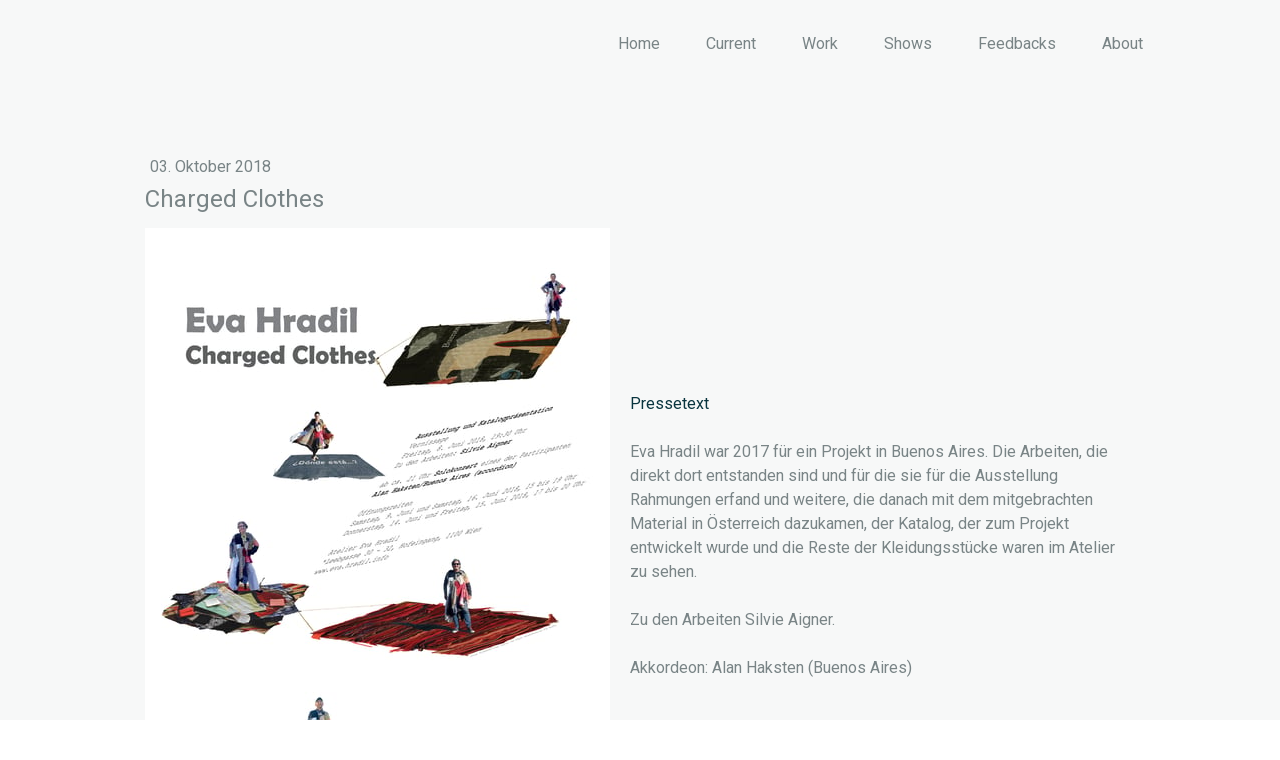

--- FILE ---
content_type: text/html; charset=UTF-8
request_url: https://eva.hradil.info/2018/10/03/charged-clothes/
body_size: 13096
content:
<!DOCTYPE html>
<html lang="de-DE"><head>
    <meta charset="utf-8"/>
    <link rel="dns-prefetch preconnect" href="https://u.jimcdn.com/" crossorigin="anonymous"/>
<link rel="dns-prefetch preconnect" href="https://assets.jimstatic.com/" crossorigin="anonymous"/>
<link rel="dns-prefetch preconnect" href="https://image.jimcdn.com" crossorigin="anonymous"/>
<link rel="dns-prefetch preconnect" href="https://fonts.jimstatic.com" crossorigin="anonymous"/>
<meta name="viewport" content="width=device-width, initial-scale=1"/>
<meta http-equiv="X-UA-Compatible" content="IE=edge"/>
<meta name="description" content=""/>
<meta name="robots" content="index, follow, archive"/>
<meta property="st:section" content=""/>
<meta name="generator" content="Jimdo Creator"/>
<meta name="twitter:title" content="Charged Clothes"/>
<meta name="twitter:description" content="Projektausstellung und Katalogpräsentation in Wien"/>
<meta name="twitter:card" content="summary_large_image"/>
<meta property="og:url" content="http://eva.hradil.info/2018/10/03/charged-clothes/"/>
<meta property="og:title" content="Charged Clothes"/>
<meta property="og:description" content="Projektausstellung und Katalogpräsentation in Wien"/>
<meta property="og:type" content="article"/>
<meta property="og:locale" content="de_DE"/>
<meta property="og:site_name" content="evahradil"/>
<meta name="twitter:image" content="https://image.jimcdn.com/cdn-cgi/image/width=4000%2Cheight=3000%2Cfit=contain%2Cformat=jpg%2C/app/cms/storage/image/path/s639c11f16894cbb2/image/i5badfc9f4497e399/version/1538975364/image.jpg"/>
<meta property="og:image" content="https://image.jimcdn.com/cdn-cgi/image/width=4000%2Cheight=3000%2Cfit=contain%2Cformat=jpg%2C/app/cms/storage/image/path/s639c11f16894cbb2/image/i5badfc9f4497e399/version/1538975364/image.jpg"/>
<meta property="og:image:width" content="1684"/>
<meta property="og:image:height" content="2384"/>
<meta property="og:image:secure_url" content="https://image.jimcdn.com/cdn-cgi/image/width=4000%2Cheight=3000%2Cfit=contain%2Cformat=jpg%2C/app/cms/storage/image/path/s639c11f16894cbb2/image/i5badfc9f4497e399/version/1538975364/image.jpg"/>
<meta property="article:published_time" content="2018-10-03 08:15:51"/><title>Charged Clothes - evahradil</title>
<link rel="icon" type="image/png" href="[data-uri]"/>
    <link rel="alternate" type="application/rss+xml" title="Blog" href="https://eva.hradil.info/rss/blog"/>    
<link rel="canonical" href="https://eva.hradil.info/2018/10/03/charged-clothes/"/>

        <script src="https://assets.jimstatic.com/ckies.js.7c38a5f4f8d944ade39b.js"></script>

        <script src="https://assets.jimstatic.com/cookieControl.js.b05bf5f4339fa83b8e79.js"></script>
    <script>window.CookieControlSet.setToNormal();</script>

    <style>html,body{margin:0}.hidden{display:none}.n{padding:5px}#cc-website-title a {text-decoration: none}.cc-m-image-align-1{text-align:left}.cc-m-image-align-2{text-align:right}.cc-m-image-align-3{text-align:center}</style>

        <link href="https://u.jimcdn.com/cms/o/s639c11f16894cbb2/layout/dm_60a6e7dbf3d64addf2e0c42dfa337c74/css/layout.css?t=1526995545" rel="stylesheet" type="text/css" id="jimdo_layout_css"/>
<script>     /* <![CDATA[ */     /*!  loadCss [c]2014 @scottjehl, Filament Group, Inc.  Licensed MIT */     window.loadCSS = window.loadCss = function(e,n,t){var r,l=window.document,a=l.createElement("link");if(n)r=n;else{var i=(l.body||l.getElementsByTagName("head")[0]).childNodes;r=i[i.length-1]}var o=l.styleSheets;a.rel="stylesheet",a.href=e,a.media="only x",r.parentNode.insertBefore(a,n?r:r.nextSibling);var d=function(e){for(var n=a.href,t=o.length;t--;)if(o[t].href===n)return e.call(a);setTimeout(function(){d(e)})};return a.onloadcssdefined=d,d(function(){a.media=t||"all"}),a};     window.onloadCSS = function(n,o){n.onload=function(){n.onload=null,o&&o.call(n)},"isApplicationInstalled"in navigator&&"onloadcssdefined"in n&&n.onloadcssdefined(o)}     /* ]]> */ </script>     <script>
// <![CDATA[
onloadCSS(loadCss('https://assets.jimstatic.com/web.css.cba479cb7ca5b5a1cac2a1ff8a34b9db.css') , function() {
    this.id = 'jimdo_web_css';
});
// ]]>
</script>
<link href="https://assets.jimstatic.com/web.css.cba479cb7ca5b5a1cac2a1ff8a34b9db.css" rel="preload" as="style"/>
<noscript>
<link href="https://assets.jimstatic.com/web.css.cba479cb7ca5b5a1cac2a1ff8a34b9db.css" rel="stylesheet"/>
</noscript>
    <script>
    //<![CDATA[
        var jimdoData = {"isTestserver":false,"isLcJimdoCom":false,"isJimdoHelpCenter":false,"isProtectedPage":false,"cstok":"e5fbb6d92d3b97f06fd9c7754b88e2b8d2072712","cacheJsKey":"687d4257c2c92098cbc0bf07f1e92f3f3a650b8a","cacheCssKey":"687d4257c2c92098cbc0bf07f1e92f3f3a650b8a","cdnUrl":"https:\/\/assets.jimstatic.com\/","minUrl":"https:\/\/assets.jimstatic.com\/app\/cdn\/min\/file\/","authUrl":"https:\/\/a.jimdo.com\/","webPath":"https:\/\/eva.hradil.info\/","appUrl":"https:\/\/a.jimdo.com\/","cmsLanguage":"de_DE","isFreePackage":false,"mobile":false,"isDevkitTemplateUsed":true,"isTemplateResponsive":true,"websiteId":"s639c11f16894cbb2","pageId":2143158393,"packageId":2,"shop":{"deliveryTimeTexts":{"1":"1 - 3 Tage Lieferzeit","2":"3 - 5 Tage Lieferzeit","3":"5 - 8 Tage Lieferzeit"},"checkoutButtonText":"Zur Kasse","isReady":false,"currencyFormat":{"pattern":"\u00a4#,##0.00","convertedPattern":"$#,##0.00","symbols":{"GROUPING_SEPARATOR":",","DECIMAL_SEPARATOR":".","CURRENCY_SYMBOL":"$"}},"currencyLocale":"en_US"},"tr":{"gmap":{"searchNotFound":"Die angegebene Adresse konnte nicht gefunden werden.","routeNotFound":"Die Anfahrtsroute konnte nicht berechnet werden. M\u00f6gliche Gr\u00fcnde: Die Startadresse ist zu ungenau oder zu weit von der Zieladresse entfernt."},"shop":{"checkoutSubmit":{"next":"N\u00e4chster Schritt","wait":"Bitte warten"},"paypalError":"Da ist leider etwas schiefgelaufen. Bitte versuche es erneut!","cartBar":"Zum Warenkorb","maintenance":"Dieser Shop ist vor\u00fcbergehend leider nicht erreichbar. Bitte probieren Sie es sp\u00e4ter noch einmal.","addToCartOverlay":{"productInsertedText":"Der Artikel wurde dem Warenkorb hinzugef\u00fcgt.","continueShoppingText":"Weiter einkaufen","reloadPageText":"neu laden"},"notReadyText":"Dieser Shop ist noch nicht vollst\u00e4ndig eingerichtet.","numLeftText":"Mehr als {:num} Exemplare dieses Artikels sind z.Z. leider nicht verf\u00fcgbar.","oneLeftText":"Es ist leider nur noch ein Exemplar dieses Artikels verf\u00fcgbar."},"common":{"timeout":"Es ist ein Fehler aufgetreten. Die von dir ausgew\u00e4hlte Aktion wurde abgebrochen. Bitte versuche es in ein paar Minuten erneut."},"form":{"badRequest":"Es ist ein Fehler aufgetreten: Die Eingaben konnten leider nicht \u00fcbermittelt werden. Bitte versuche es sp\u00e4ter noch einmal!"}},"jQuery":"jimdoGen002","isJimdoMobileApp":false,"bgConfig":{"id":32549193,"type":"slideshow","options":{"fixed":true,"speed":1},"images":[{"id":7210462093,"url":"https:\/\/image.jimcdn.com\/cdn-cgi\/image\/width=2000%2Cheight=1500%2Cfit=contain%2Cformat=jpg%2C\/app\/cms\/storage\/image\/path\/s639c11f16894cbb2\/backgroundarea\/i02c60e96c4aefc7d\/version\/1466756495\/image.jpg","altText":""},{"id":7210462293,"url":"https:\/\/image.jimcdn.com\/cdn-cgi\/image\/\/app\/cms\/storage\/image\/path\/s639c11f16894cbb2\/backgroundarea\/if181efeb103fe0a6\/version\/1466756495\/image.jpg","altText":""},{"id":7228271193,"url":"https:\/\/image.jimcdn.com\/cdn-cgi\/image\/width=2000%2Cheight=1500%2Cfit=contain%2Cformat=jpg%2C\/app\/cms\/storage\/image\/path\/s639c11f16894cbb2\/backgroundarea\/i6268a67ccef6da5e\/version\/1467793651\/image.jpg","altText":""},{"id":7228273393,"url":"https:\/\/image.jimcdn.com\/cdn-cgi\/image\/width=2000%2Cheight=1500%2Cfit=contain%2Cformat=jpg%2C\/app\/cms\/storage\/image\/path\/s639c11f16894cbb2\/backgroundarea\/i6443701a9b0338d7\/version\/1467793654\/image.jpg","altText":""},{"id":7228273593,"url":"https:\/\/image.jimcdn.com\/cdn-cgi\/image\/\/app\/cms\/storage\/image\/path\/s639c11f16894cbb2\/backgroundarea\/i33a86287b0367b85\/version\/1467793654\/image.jpg","altText":""},{"id":7514386193,"url":"https:\/\/image.jimcdn.com\/cdn-cgi\/image\/\/app\/cms\/storage\/image\/path\/s639c11f16894cbb2\/backgroundarea\/i8e06741a01971710\/version\/1484909722\/image.jpg","altText":""},{"id":7514386293,"url":"https:\/\/image.jimcdn.com\/cdn-cgi\/image\/\/app\/cms\/storage\/image\/path\/s639c11f16894cbb2\/backgroundarea\/i8785f9dba357e3ee\/version\/1484909722\/image.jpg","altText":""},{"id":7625562493,"url":"https:\/\/image.jimcdn.com\/cdn-cgi\/image\/\/app\/cms\/storage\/image\/path\/s639c11f16894cbb2\/backgroundarea\/i8263ee39f02361e3\/version\/1497525062\/image.jpg","altText":""},{"id":7689655893,"url":"https:\/\/image.jimcdn.com\/cdn-cgi\/image\/\/app\/cms\/storage\/image\/path\/s639c11f16894cbb2\/backgroundarea\/i6bfb89c62dee0816\/version\/1506332877\/image.jpg","altText":""}]},"bgFullscreen":null,"responsiveBreakpointLandscape":767,"responsiveBreakpointPortrait":480,"copyableHeadlineLinks":false,"tocGeneration":false,"googlemapsConsoleKey":false,"loggingForAnalytics":false,"loggingForPredefinedPages":false,"isFacebookPixelIdEnabled":false,"userAccountId":"d5c85c84-053b-4afe-a7c1-64974e20efcb"};
    // ]]>
</script>

     <script> (function(window) { 'use strict'; var regBuff = window.__regModuleBuffer = []; var regModuleBuffer = function() { var args = [].slice.call(arguments); regBuff.push(args); }; if (!window.regModule) { window.regModule = regModuleBuffer; } })(window); </script>
    <script src="https://assets.jimstatic.com/web.js.24f3cfbc36a645673411.js" async="true"></script>
    <script src="https://assets.jimstatic.com/at.js.62588d64be2115a866ce.js"></script>

<style type="text/css">
/*<![CDATA[*/
div#jimdobox a.addfriend {display:none;}
/*]]>*/
</style>

    
</head>

<body class="body cc-page cc-page-blog j-m-gallery-styles j-m-video-styles j-m-hr-styles j-m-header-styles j-m-text-styles j-m-emotionheader-styles j-m-htmlCode-styles j-m-rss-styles j-m-form-styles-disabled j-m-table-styles j-m-textWithImage-styles j-m-downloadDocument-styles j-m-imageSubtitle-styles j-m-flickr-styles j-m-googlemaps-styles j-m-blogSelection-styles-disabled j-m-comment-styles-disabled j-m-jimdo-styles j-m-profile-styles j-m-guestbook-styles j-m-promotion-styles j-m-twitter-styles j-m-hgrid-styles j-m-shoppingcart-styles j-m-catalog-styles j-m-product-styles-disabled j-m-facebook-styles j-m-sharebuttons-styles j-m-formnew-styles-disabled j-m-callToAction-styles j-m-turbo-styles j-m-spacing-styles j-m-googleplus-styles j-m-dummy-styles j-m-search-styles j-m-booking-styles j-m-socialprofiles-styles j-footer-styles cc-pagemode-default cc-content-parent" id="page-2143158393">

<div id="cc-inner" class="cc-content-parent">
  <input type="checkbox" id="jtpl-navigation__checkbox" class="jtpl-navigation__checkbox"/><!-- _main.sass --><div class="jtpl-main cc-content-parent">

    <!-- _background-area.sass -->
    <div class="jtpl-background-area" background-area="fullscreen"></div>
    <!-- END _background-area.sass -->

    <!-- _cart.sass -->
    <div class="jtpl-cart">
      
    </div>
    <!-- END _cart.sass -->

    <!-- _header.sass -->
    <header class="jtpl-header navigation-colors"><div class="jtpl-topbar-section navigation-vertical-alignment">
        <div class="jtpl-logo">
          
        </div>

        <!-- _navigation.sass -->
        <div class="jtpl-navigation">
          <nav><div data-container="navigation"><div class="j-nav-variant-nested"><ul class="cc-nav-level-0 j-nav-level-0"><li id="cc-nav-view-1665219293" class="jmd-nav__list-item-0"><a href="/" data-link-title="Home">Home</a></li><li id="cc-nav-view-1665219393" class="jmd-nav__list-item-0"><a href="/current/" data-link-title="Current">Current</a></li><li id="cc-nav-view-2062144693" class="jmd-nav__list-item-0"><a href="/work/" data-link-title="Work">Work</a></li><li id="cc-nav-view-1666368493" class="jmd-nav__list-item-0"><a href="/shows/" data-link-title="Shows">Shows</a></li><li id="cc-nav-view-2134234793" class="jmd-nav__list-item-0"><a href="/feedbacks/" data-link-title="Feedbacks">Feedbacks</a></li><li id="cc-nav-view-1665219793" class="jmd-nav__list-item-0 j-nav-has-children"><a href="/about-1/" data-link-title="About">About</a><span data-navi-toggle="cc-nav-view-1665219793" class="jmd-nav__toggle-button"></span></li></ul></div></div>
          </nav>
</div>
        <!-- END _navigation.sass -->

        <!-- _mobile-navigation.sass -->
        <label for="jtpl-navigation__checkbox" class="jtpl-navigation__label navigation-colors__menu-icon">
          <span class="jtpl-navigation__borders navigation-colors__menu-icon"></span>
        </label>
        <div class="jtpl-mobile-navigation navigation-colors">
          <div data-container="navigation"><div class="j-nav-variant-nested"><ul class="cc-nav-level-0 j-nav-level-0"><li id="cc-nav-view-1665219293" class="jmd-nav__list-item-0"><a href="/" data-link-title="Home">Home</a></li><li id="cc-nav-view-1665219393" class="jmd-nav__list-item-0"><a href="/current/" data-link-title="Current">Current</a></li><li id="cc-nav-view-2062144693" class="jmd-nav__list-item-0"><a href="/work/" data-link-title="Work">Work</a></li><li id="cc-nav-view-1666368493" class="jmd-nav__list-item-0"><a href="/shows/" data-link-title="Shows">Shows</a></li><li id="cc-nav-view-2134234793" class="jmd-nav__list-item-0"><a href="/feedbacks/" data-link-title="Feedbacks">Feedbacks</a></li><li id="cc-nav-view-1665219793" class="jmd-nav__list-item-0 j-nav-has-children"><a href="/about-1/" data-link-title="About">About</a><span data-navi-toggle="cc-nav-view-1665219793" class="jmd-nav__toggle-button"></span><ul class="cc-nav-level-1 j-nav-level-1"><li id="cc-nav-view-1743786493" class="jmd-nav__list-item-1"><a href="/about-1/texts-publication/" data-link-title="Texts/Publication">Texts/Publication</a></li><li id="cc-nav-view-2153703693" class="jmd-nav__list-item-1"><a href="/about-1/as-initiator-curator/" data-link-title="as initiator/curator">as initiator/curator</a></li><li id="cc-nav-view-1760311693" class="jmd-nav__list-item-1"><a href="/about-1/in-residence/" data-link-title="in Residence">in Residence</a></li></ul></li></ul></div></div>
        </div>
        <!-- END _mobile-navigation.sass -->

      </div>

    </header><!-- END _header.sass --><!-- _subnavigation.sass --><nav class="jtpl-subnavigation subnavigation-colors"><div class="jtpl-subnavigation__inner-nav2 navigation-alignment">
        <div data-container="navigation"><div class="j-nav-variant-nested"></div></div>
      </div>
      <div class="jtpl-subnavigation__inner-nav3 navigation-alignment">
        <div data-container="navigation"><div class="j-nav-variant-nested"></div></div>
      </div>
    </nav><!-- END _subnavigation.sass --><!-- _title.sass --><div class="jtpl-title" data-features="boxed" background-area="stripe" background-area-default="">
      <div id="cc-website-title" class="cc-single-module-element"><div id="cc-m-9829979093" class="j-module n j-header"><a href="https://eva.hradil.info/"><span class="cc-within-single-module-element j-website-title-content" id="cc-m-header-9829979093">Eva  Hradil</span></a></div></div>
    </div>
    <!-- END _title.sass -->

    <!-- _section.sass -->
    <div class="jtpl-section cc-content-parent">

      <div class="jtpl-content content-options cc-content-parent">
        <div class="jtpl-content__inner content-padding cc-content-parent">
          <div class="jtpl-breadcrumb breadcrumb-options">
            <div data-container="navigation"><div class="j-nav-variant-breadcrumb"><ol/></div></div>
          </div>
          <div id="content_area" data-container="content"><div id="content_start"></div>
        <article class="j-blog"><div class="n j-blog-meta j-blog-post--header">
    <div class="j-text j-module n">
                <span class="j-text j-blog-post--date">
            03. Oktober 2018        </span>
    </div>
    <h1 class="j-blog-header j-blog-headline j-blog-post--headline">Charged Clothes</h1>
</div>
<div class="post j-blog-content">
        <div id="cc-matrix-3043382293"><div id="cc-m-11335429093" class="j-module n j-textWithImage "><figure class="cc-imagewrapper cc-m-image-align-1">
<img srcset="https://image.jimcdn.com/cdn-cgi/image/width=320%2Cheight=1024%2Cfit=contain%2Cformat=jpg%2C/app/cms/storage/image/path/s639c11f16894cbb2/image/i7b69b06db7a8962d/version/1538556413/image.jpg 320w, https://image.jimcdn.com/cdn-cgi/image/width=465%2Cheight=1024%2Cfit=contain%2Cformat=jpg%2C/app/cms/storage/image/path/s639c11f16894cbb2/image/i7b69b06db7a8962d/version/1538556413/image.jpg 465w, https://image.jimcdn.com/cdn-cgi/image/width=640%2Cheight=1024%2Cfit=contain%2Cformat=jpg%2C/app/cms/storage/image/path/s639c11f16894cbb2/image/i7b69b06db7a8962d/version/1538556413/image.jpg 640w, https://image.jimcdn.com/cdn-cgi/image/width=930%2Cheight=1024%2Cfit=contain%2Cformat=jpg%2C/app/cms/storage/image/path/s639c11f16894cbb2/image/i7b69b06db7a8962d/version/1538556413/image.jpg 930w" sizes="(min-width: 465px) 465px, 100vw" id="cc-m-textwithimage-image-11335429093" src="https://image.jimcdn.com/cdn-cgi/image/width=465%2Cheight=1024%2Cfit=contain%2Cformat=jpg%2C/app/cms/storage/image/path/s639c11f16894cbb2/image/i7b69b06db7a8962d/version/1538556413/image.jpg" alt="" class="" data-src-width="1684" data-src-height="2384" data-src="https://image.jimcdn.com/cdn-cgi/image/width=465%2Cheight=1024%2Cfit=contain%2Cformat=jpg%2C/app/cms/storage/image/path/s639c11f16894cbb2/image/i7b69b06db7a8962d/version/1538556413/image.jpg" data-image-id="7867900893"/>    

</figure>
<div>
    <div id="cc-m-textwithimage-11335429093" data-name="text" data-action="text" class="cc-m-textwithimage-inline-rte">
        <p>
     
</p>

<p>
     
</p>

<p>
     
</p>

<p>
     
</p>

<p>
     
</p>

<p>
     
</p>

<p>
     
</p>

<p>
    <a href="/2018/05/11/charged-clothes-pressetext/" title="Charged Clothes Pressetext">Pressetext</a>
</p>

<p>
     
</p>

<p>
    Eva Hradil war 2017 für ein Projekt in Buenos Aires. Die Arbeiten, die direkt dort entstanden sind und für die sie für die Ausstellung Rahmungen erfand und weitere, die danach mit dem
    mitgebrachten Material in Österreich dazukamen, der Katalog, der zum Projekt entwickelt wurde und die Reste der Kleidungsstücke waren im Atelier zu sehen.
</p>

<p>
     
</p>

<p>
    Zu den Arbeiten Silvie Aigner.
</p>

<p>
     
</p>

<p>
    Akkordeon: Alan Haksten (Buenos Aires)
</p>

<p>
     
</p>

<p>
     
</p>    </div>
</div>

<div class="cc-clear"></div>
<script id="cc-m-reg-11335429093">// <![CDATA[

    window.regModule("module_textWithImage", {"data":{"imageExists":true,"hyperlink":"","hyperlink_target":"","hyperlinkAsString":"","pinterest":"0","id":11335429093,"widthEqualsContent":"0","resizeWidth":"465","resizeHeight":659},"id":11335429093});
// ]]>
</script></div><div id="cc-m-11335429693" class="j-module n j-spacing ">
    <div class="cc-m-spacer" style="height: 50px;">
    
</div>

</div><div id="cc-m-11335430193" class="j-module n j-text "><p>
    Verwackeltes Video, das durch die Ausstellung geht, im Vorraum beginnend
</p></div><div id="cc-m-11335429793" class="j-module n j-video "><div class="cc-m-video-gutter cc-m-video-align-left cc-m-video-ratio-2" style="width: 425px;">
    <div class="cc-m-video-wrapper">
<iframe id="cc-m-video-youtu-container-11335429793" class="cc-m-video-youtu-container cc-m-video-container" frameborder="0" allowfullscreen="true" style="border: 0; display: none" data-src="https://www.youtube-nocookie.com/embed/3ojdCVhlUsQ?wmode=transparent&amp;vq=hd1080">
</iframe>
<div class="cc-youtu-embed-placeholder" style="                 font-weight: lighter;                 font-family: sans-serif;                 font-size: 12pt;                 line-height: 1.5em;                 width: 100%;                 height: 100%;                 display: none;                 background-color: #717677;                 position: absolute;              ">
    <div>
        <img src="https://assets.jimstatic.com/s/img/web/module/video/video-play.svg" style="                             position: absolute;                             bottom: 0;                             left: 0;                             right: 0;                             top: -25%;                             margin: auto;                             max-width: 100%;                             max-height: 100%;"/>
    </div>
    <div style="                     margin: auto;                     text-align: center;                     bottom: 0;                     position: absolute;                     padding: 16px;                     font-size: 10pt;                     line-height: 1.5em;                     color: white;                     background-color: rgba(113, 118, 119, 0.66);                 ">
                    <span>
                        Inhalte von YouTube werden aufgrund deiner Cookie-Einstellungen nicht angezeigt. Akzeptiere die <a href="javascript:window.CookieControl.showCookieSettings();">funktionellen Cookies im Cookie-Banner</a>, um den Cookie-Richtlinien von YouTube zuzustimmen und den Inhalt anzusehen.                    </span>
    </div>
</div>
        <div class="cc-m-video-overlay"></div>
    </div>

</div>

<div class="cc-clear"></div>

<script id="cc-m-reg-11335429793">// <![CDATA[

    window.regModule("module_video", {"variant":"default","id":11335429793,"maxwidth":1920,"maxheight":1200,"minwidth":100,"minheight":100,"useContentSize":0,"isVideoValid":true,"align":"left","height":"239","width":"425","ratioIndex":2});
// ]]>
</script></div><div id="cc-m-11335430393" class="j-module n j-spacing ">
    <div class="cc-m-spacer" style="height: 50px;">
    
</div>

</div><div id="cc-m-11335430593" class="j-module n j-gallery "><div class="cc-m-gallery-container cc-m-gallery-cool clearover" id="cc-m-gallery-11335430593">
    <div class="cc-m-gallery-cool-item" id="gallery_thumb_7867902093">
        <div>
            
                <a rel="lightbox[11335430593]" href="javascript:" data-href="https://image.jimcdn.com/cdn-cgi/image//app/cms/storage/image/path/s639c11f16894cbb2/image/i7e9073b64c0f62b6/version/1538556363/image.jpg" data-title=""><img src="https://image.jimcdn.com/cdn-cgi/image/width=1920%2Cheight=400%2Cfit=contain%2Cformat=jpg%2C/app/cms/storage/image/path/s639c11f16894cbb2/image/i7e9073b64c0f62b6/version/1538556363/image.jpg" data-orig-width="1417" data-orig-height="1063" alt=""/></a>        </div>
    </div>
    <div class="cc-m-gallery-cool-item" id="gallery_thumb_7867902193">
        <div>
            
                <a rel="lightbox[11335430593]" href="javascript:" data-href="https://image.jimcdn.com/cdn-cgi/image//app/cms/storage/image/path/s639c11f16894cbb2/image/ic41ca1fc9c73ebf6/version/1538556363/image.jpg" data-title=""><img src="https://image.jimcdn.com/cdn-cgi/image/width=1920%2Cheight=400%2Cfit=contain%2Cformat=jpg%2C/app/cms/storage/image/path/s639c11f16894cbb2/image/ic41ca1fc9c73ebf6/version/1538556363/image.jpg" data-orig-width="1417" data-orig-height="1063" alt=""/></a>        </div>
    </div>
    <div class="cc-m-gallery-cool-item" id="gallery_thumb_7867902293">
        <div>
            
                <a rel="lightbox[11335430593]" href="javascript:" data-href="https://image.jimcdn.com/cdn-cgi/image//app/cms/storage/image/path/s639c11f16894cbb2/image/i3f18bfc5564d0860/version/1538556363/image.jpg" data-title=""><img src="https://image.jimcdn.com/cdn-cgi/image/width=1920%2Cheight=400%2Cfit=contain%2Cformat=jpg%2C/app/cms/storage/image/path/s639c11f16894cbb2/image/i3f18bfc5564d0860/version/1538556363/image.jpg" data-orig-width="1417" data-orig-height="1063" alt=""/></a>        </div>
    </div>
    <div class="cc-m-gallery-cool-item" id="gallery_thumb_7867902393">
        <div>
            
                <a rel="lightbox[11335430593]" href="javascript:" data-href="https://image.jimcdn.com/cdn-cgi/image//app/cms/storage/image/path/s639c11f16894cbb2/image/i01a164192fab526a/version/1538556363/image.jpg" data-title=""><img src="https://image.jimcdn.com/cdn-cgi/image/width=1920%2Cheight=400%2Cfit=contain%2Cformat=jpg%2C/app/cms/storage/image/path/s639c11f16894cbb2/image/i01a164192fab526a/version/1538556363/image.jpg" data-orig-width="1417" data-orig-height="1063" alt=""/></a>        </div>
    </div>
    <div class="cc-m-gallery-cool-item" id="gallery_thumb_7867902493">
        <div>
            
                <a rel="lightbox[11335430593]" href="javascript:" data-href="https://image.jimcdn.com/cdn-cgi/image//app/cms/storage/image/path/s639c11f16894cbb2/image/i7b923b43fc799e6a/version/1538556363/image.jpg" data-title=""><img src="https://image.jimcdn.com/cdn-cgi/image/width=1920%2Cheight=400%2Cfit=contain%2Cformat=jpg%2C/app/cms/storage/image/path/s639c11f16894cbb2/image/i7b923b43fc799e6a/version/1538556363/image.jpg" data-orig-width="1063" data-orig-height="1417" alt=""/></a>        </div>
    </div>
    <div class="cc-m-gallery-cool-item" id="gallery_thumb_7867902593">
        <div>
            
                <a rel="lightbox[11335430593]" href="javascript:" data-href="https://image.jimcdn.com/cdn-cgi/image//app/cms/storage/image/path/s639c11f16894cbb2/image/i7493a6d589205c37/version/1538556363/image.jpg" data-title=""><img src="https://image.jimcdn.com/cdn-cgi/image/width=1920%2Cheight=400%2Cfit=contain%2Cformat=jpg%2C/app/cms/storage/image/path/s639c11f16894cbb2/image/i7493a6d589205c37/version/1538556363/image.jpg" data-orig-width="1417" data-orig-height="1063" alt=""/></a>        </div>
    </div>
    <div class="cc-m-gallery-cool-item" id="gallery_thumb_7867902693">
        <div>
            
                <a rel="lightbox[11335430593]" href="javascript:" data-href="https://image.jimcdn.com/cdn-cgi/image//app/cms/storage/image/path/s639c11f16894cbb2/image/i4dd5e73d1ffa24ac/version/1538556363/image.jpg" data-title=""><img src="https://image.jimcdn.com/cdn-cgi/image/width=1920%2Cheight=400%2Cfit=contain%2Cformat=jpg%2C/app/cms/storage/image/path/s639c11f16894cbb2/image/i4dd5e73d1ffa24ac/version/1538556363/image.jpg" data-orig-width="1417" data-orig-height="1063" alt=""/></a>        </div>
    </div>
    <div class="cc-m-gallery-cool-item" id="gallery_thumb_7867902793">
        <div>
            
                <a rel="lightbox[11335430593]" href="javascript:" data-href="https://image.jimcdn.com/cdn-cgi/image//app/cms/storage/image/path/s639c11f16894cbb2/image/i4c5f87f34281c4b3/version/1538556363/image.jpg" data-title=""><img src="https://image.jimcdn.com/cdn-cgi/image/width=1920%2Cheight=400%2Cfit=contain%2Cformat=jpg%2C/app/cms/storage/image/path/s639c11f16894cbb2/image/i4c5f87f34281c4b3/version/1538556363/image.jpg" data-orig-width="1417" data-orig-height="1063" alt=""/></a>        </div>
    </div>
    <div class="cc-m-gallery-cool-item" id="gallery_thumb_7867902893">
        <div>
            
                <a rel="lightbox[11335430593]" href="javascript:" data-href="https://image.jimcdn.com/cdn-cgi/image//app/cms/storage/image/path/s639c11f16894cbb2/image/i4cd766770063330a/version/1538556363/image.jpg" data-title=""><img src="https://image.jimcdn.com/cdn-cgi/image/width=1920%2Cheight=400%2Cfit=contain%2Cformat=jpg%2C/app/cms/storage/image/path/s639c11f16894cbb2/image/i4cd766770063330a/version/1538556363/image.jpg" data-orig-width="1417" data-orig-height="1063" alt=""/></a>        </div>
    </div>
    <div class="cc-m-gallery-cool-item" id="gallery_thumb_7867902993">
        <div>
            
                <a rel="lightbox[11335430593]" href="javascript:" data-href="https://image.jimcdn.com/cdn-cgi/image//app/cms/storage/image/path/s639c11f16894cbb2/image/i533ba3a2cbc883fa/version/1538556363/image.jpg" data-title=""><img src="https://image.jimcdn.com/cdn-cgi/image/width=1920%2Cheight=400%2Cfit=contain%2Cformat=jpg%2C/app/cms/storage/image/path/s639c11f16894cbb2/image/i533ba3a2cbc883fa/version/1538556363/image.jpg" data-orig-width="1417" data-orig-height="1063" alt=""/></a>        </div>
    </div>
    <div class="cc-m-gallery-cool-item" id="gallery_thumb_7867903093">
        <div>
            
                <a rel="lightbox[11335430593]" href="javascript:" data-href="https://image.jimcdn.com/cdn-cgi/image//app/cms/storage/image/path/s639c11f16894cbb2/image/if549541def14ff50/version/1538556363/image.jpg" data-title=""><img src="https://image.jimcdn.com/cdn-cgi/image/width=1920%2Cheight=400%2Cfit=contain%2Cformat=jpg%2C/app/cms/storage/image/path/s639c11f16894cbb2/image/if549541def14ff50/version/1538556363/image.jpg" data-orig-width="1417" data-orig-height="1063" alt=""/></a>        </div>
    </div>
    <div class="cc-m-gallery-cool-item" id="gallery_thumb_7867903193">
        <div>
            
                <a rel="lightbox[11335430593]" href="javascript:" data-href="https://image.jimcdn.com/cdn-cgi/image//app/cms/storage/image/path/s639c11f16894cbb2/image/ib9dbbae3a6cbf460/version/1538556363/image.jpg" data-title=""><img src="https://image.jimcdn.com/cdn-cgi/image/width=1920%2Cheight=400%2Cfit=contain%2Cformat=jpg%2C/app/cms/storage/image/path/s639c11f16894cbb2/image/ib9dbbae3a6cbf460/version/1538556363/image.jpg" data-orig-width="1417" data-orig-height="1063" alt=""/></a>        </div>
    </div>
    <div class="cc-m-gallery-cool-item" id="gallery_thumb_7867903293">
        <div>
            
                <a rel="lightbox[11335430593]" href="javascript:" data-href="https://image.jimcdn.com/cdn-cgi/image//app/cms/storage/image/path/s639c11f16894cbb2/image/i47e7fbfba4829f20/version/1538556363/image.jpg" data-title=""><img src="https://image.jimcdn.com/cdn-cgi/image/width=1920%2Cheight=400%2Cfit=contain%2Cformat=jpg%2C/app/cms/storage/image/path/s639c11f16894cbb2/image/i47e7fbfba4829f20/version/1538556363/image.jpg" data-orig-width="1417" data-orig-height="1063" alt=""/></a>        </div>
    </div>
    <div class="cc-m-gallery-cool-item" id="gallery_thumb_7867903393">
        <div>
            
                <a rel="lightbox[11335430593]" href="javascript:" data-href="https://image.jimcdn.com/cdn-cgi/image//app/cms/storage/image/path/s639c11f16894cbb2/image/i82020430d77b69dd/version/1538556363/image.jpg" data-title=""><img src="https://image.jimcdn.com/cdn-cgi/image/width=1920%2Cheight=400%2Cfit=contain%2Cformat=jpg%2C/app/cms/storage/image/path/s639c11f16894cbb2/image/i82020430d77b69dd/version/1538556363/image.jpg" data-orig-width="1417" data-orig-height="1063" alt=""/></a>        </div>
    </div>
    <div class="cc-m-gallery-cool-item" id="gallery_thumb_7867903493">
        <div>
            
                <a rel="lightbox[11335430593]" href="javascript:" data-href="https://image.jimcdn.com/cdn-cgi/image//app/cms/storage/image/path/s639c11f16894cbb2/image/ia9edd3292665c8b5/version/1538556363/image.jpg" data-title=""><img src="https://image.jimcdn.com/cdn-cgi/image/width=1920%2Cheight=400%2Cfit=contain%2Cformat=jpg%2C/app/cms/storage/image/path/s639c11f16894cbb2/image/ia9edd3292665c8b5/version/1538556363/image.jpg" data-orig-width="1417" data-orig-height="1063" alt=""/></a>        </div>
    </div>
    <div class="cc-m-gallery-cool-item" id="gallery_thumb_7867903593">
        <div>
            
                <a rel="lightbox[11335430593]" href="javascript:" data-href="https://image.jimcdn.com/cdn-cgi/image//app/cms/storage/image/path/s639c11f16894cbb2/image/i8efd15e33528ca01/version/1538556363/image.jpg" data-title=""><img src="https://image.jimcdn.com/cdn-cgi/image/width=1920%2Cheight=400%2Cfit=contain%2Cformat=jpg%2C/app/cms/storage/image/path/s639c11f16894cbb2/image/i8efd15e33528ca01/version/1538556363/image.jpg" data-orig-width="1417" data-orig-height="1063" alt=""/></a>        </div>
    </div>
    <div class="cc-m-gallery-cool-item" id="gallery_thumb_7867903693">
        <div>
            
                <a rel="lightbox[11335430593]" href="javascript:" data-href="https://image.jimcdn.com/cdn-cgi/image//app/cms/storage/image/path/s639c11f16894cbb2/image/i08e90335e76b2d08/version/1538556363/image.jpg" data-title=""><img src="https://image.jimcdn.com/cdn-cgi/image/width=1920%2Cheight=400%2Cfit=contain%2Cformat=jpg%2C/app/cms/storage/image/path/s639c11f16894cbb2/image/i08e90335e76b2d08/version/1538556363/image.jpg" data-orig-width="1417" data-orig-height="1063" alt=""/></a>        </div>
    </div>
    <div class="cc-m-gallery-cool-item" id="gallery_thumb_7867903793">
        <div>
            
                <a rel="lightbox[11335430593]" href="javascript:" data-href="https://image.jimcdn.com/cdn-cgi/image//app/cms/storage/image/path/s639c11f16894cbb2/image/i239c354a0a529617/version/1538556363/image.jpg" data-title=""><img src="https://image.jimcdn.com/cdn-cgi/image/width=1920%2Cheight=400%2Cfit=contain%2Cformat=jpg%2C/app/cms/storage/image/path/s639c11f16894cbb2/image/i239c354a0a529617/version/1538556363/image.jpg" data-orig-width="1417" data-orig-height="1063" alt=""/></a>        </div>
    </div>
    <div class="cc-m-gallery-cool-item" id="gallery_thumb_7867945493">
        <div>
            
                <a rel="lightbox[11335430593]" href="javascript:" data-href="https://image.jimcdn.com/cdn-cgi/image//app/cms/storage/image/path/s639c11f16894cbb2/image/i60ae3f2a8be75d87/version/1538556363/image.jpg" data-title="Silvie Aigner bei Vernissage &quot;Charged Clothes&quot; Foto: Kay von Aspern"><img src="https://image.jimcdn.com/cdn-cgi/image/width=1920%2Cheight=400%2Cfit=contain%2Cformat=jpg%2C/app/cms/storage/image/path/s639c11f16894cbb2/image/i60ae3f2a8be75d87/version/1538556363/image.jpg" data-orig-width="1417" data-orig-height="1063" alt="Silvie Aigner bei Vernissage &quot;Charged Clothes&quot; Foto: Kay von Aspern"/></a>        </div>
    </div>
    <div class="cc-m-gallery-cool-item" id="gallery_thumb_7867945593">
        <div>
            
                <a rel="lightbox[11335430593]" href="javascript:" data-href="https://image.jimcdn.com/cdn-cgi/image//app/cms/storage/image/path/s639c11f16894cbb2/image/iafbc54f1f186beb3/version/1538556363/image.jpg" data-title="Foto: Kay von Aspern"><img src="https://image.jimcdn.com/cdn-cgi/image/width=1920%2Cheight=400%2Cfit=contain%2Cformat=jpg%2C/app/cms/storage/image/path/s639c11f16894cbb2/image/iafbc54f1f186beb3/version/1538556363/image.jpg" data-orig-width="1417" data-orig-height="1063" alt="Foto: Kay von Aspern"/></a>        </div>
    </div>
    <div class="cc-m-gallery-cool-item" id="gallery_thumb_7867945693">
        <div>
            
                <a rel="lightbox[11335430593]" href="javascript:" data-href="https://image.jimcdn.com/cdn-cgi/image//app/cms/storage/image/path/s639c11f16894cbb2/image/i46657332e5c2826b/version/1538556363/image.jpg" data-title="Vernissage &quot;Charged Clothes&quot; Foto: Kay von Aspern"><img src="https://image.jimcdn.com/cdn-cgi/image/width=1920%2Cheight=400%2Cfit=contain%2Cformat=jpg%2C/app/cms/storage/image/path/s639c11f16894cbb2/image/i46657332e5c2826b/version/1538556363/image.jpg" data-orig-width="1417" data-orig-height="1063" alt="Vernissage &quot;Charged Clothes&quot; Foto: Kay von Aspern"/></a>        </div>
    </div>
    <div class="cc-m-gallery-cool-item" id="gallery_thumb_7867945793">
        <div>
            
                <a rel="lightbox[11335430593]" href="javascript:" data-href="https://image.jimcdn.com/cdn-cgi/image//app/cms/storage/image/path/s639c11f16894cbb2/image/ib48f6b93b69a81ea/version/1538556363/image.jpg" data-title="Vernissage &quot;Charged Clothes&quot; Foto: Kay von Aspern"><img src="https://image.jimcdn.com/cdn-cgi/image/width=1920%2Cheight=400%2Cfit=contain%2Cformat=jpg%2C/app/cms/storage/image/path/s639c11f16894cbb2/image/ib48f6b93b69a81ea/version/1538556363/image.jpg" data-orig-width="1417" data-orig-height="1063" alt="Vernissage &quot;Charged Clothes&quot; Foto: Kay von Aspern"/></a>        </div>
    </div>
    <div class="cc-m-gallery-cool-item" id="gallery_thumb_7867945893">
        <div>
            
                <a rel="lightbox[11335430593]" href="javascript:" data-href="https://image.jimcdn.com/cdn-cgi/image//app/cms/storage/image/path/s639c11f16894cbb2/image/i1ec3b0b2c577f710/version/1538556363/image.jpg" data-title="Vernissage &quot;Charge Clothes&quot; Foto: Kay von Aspern"><img src="https://image.jimcdn.com/cdn-cgi/image/width=1920%2Cheight=400%2Cfit=contain%2Cformat=jpg%2C/app/cms/storage/image/path/s639c11f16894cbb2/image/i1ec3b0b2c577f710/version/1538556363/image.jpg" data-orig-width="1417" data-orig-height="1063" alt="Vernissage &quot;Charge Clothes&quot; Foto: Kay von Aspern"/></a>        </div>
    </div>
    <div class="cc-m-gallery-cool-item" id="gallery_thumb_7867946193">
        <div>
            
                <a rel="lightbox[11335430593]" href="javascript:" data-href="https://image.jimcdn.com/cdn-cgi/image//app/cms/storage/image/path/s639c11f16894cbb2/image/i30e9204fbdaca244/version/1538556363/image.jpg" data-title="Vernissage &quot;Charged Clothes&quot; Foto: Kay von Aspern"><img src="https://image.jimcdn.com/cdn-cgi/image/width=1920%2Cheight=400%2Cfit=contain%2Cformat=jpg%2C/app/cms/storage/image/path/s639c11f16894cbb2/image/i30e9204fbdaca244/version/1538556363/image.jpg" data-orig-width="1417" data-orig-height="1063" alt="Vernissage &quot;Charged Clothes&quot; Foto: Kay von Aspern"/></a>        </div>
    </div>
    <div class="cc-m-gallery-cool-item" id="gallery_thumb_7867946293">
        <div>
            
                <a rel="lightbox[11335430593]" href="javascript:" data-href="https://image.jimcdn.com/cdn-cgi/image//app/cms/storage/image/path/s639c11f16894cbb2/image/ic940d7f4a7c7cf16/version/1538556363/image.jpg" data-title="Vernissage &quot;Charged Clothes&quot; Foto: Kay von Aspern"><img src="https://image.jimcdn.com/cdn-cgi/image/width=1920%2Cheight=400%2Cfit=contain%2Cformat=jpg%2C/app/cms/storage/image/path/s639c11f16894cbb2/image/ic940d7f4a7c7cf16/version/1538556363/image.jpg" data-orig-width="1417" data-orig-height="1063" alt="Vernissage &quot;Charged Clothes&quot; Foto: Kay von Aspern"/></a>        </div>
    </div>
    <div class="cc-m-gallery-cool-item" id="gallery_thumb_7867946393">
        <div>
            
                <a rel="lightbox[11335430593]" href="javascript:" data-href="https://image.jimcdn.com/cdn-cgi/image//app/cms/storage/image/path/s639c11f16894cbb2/image/iefbae77c9c4a6c61/version/1538556363/image.jpg" data-title="Vernissage &quot;Charged Clothes&quot; Alan Haksten /Buenos Aires (accordeon) Foto: Kay von Aspern"><img src="https://image.jimcdn.com/cdn-cgi/image/width=1920%2Cheight=400%2Cfit=contain%2Cformat=jpg%2C/app/cms/storage/image/path/s639c11f16894cbb2/image/iefbae77c9c4a6c61/version/1538556363/image.jpg" data-orig-width="1417" data-orig-height="1063" alt="Vernissage &quot;Charged Clothes&quot; Alan Haksten /Buenos Aires (accordeon) Foto: Kay von Aspern"/></a>        </div>
    </div>
    <div class="cc-m-gallery-cool-item" id="gallery_thumb_7867946493">
        <div>
            
                <a rel="lightbox[11335430593]" href="javascript:" data-href="https://image.jimcdn.com/cdn-cgi/image//app/cms/storage/image/path/s639c11f16894cbb2/image/id29c7776f32a7f88/version/1538556363/image.jpg" data-title="Vernissage &quot;Charged Clothes&quot; Foto: Kay von Aspern"><img src="https://image.jimcdn.com/cdn-cgi/image/width=1920%2Cheight=400%2Cfit=contain%2Cformat=jpg%2C/app/cms/storage/image/path/s639c11f16894cbb2/image/id29c7776f32a7f88/version/1538556363/image.jpg" data-orig-width="1417" data-orig-height="1063" alt="Vernissage &quot;Charged Clothes&quot; Foto: Kay von Aspern"/></a>        </div>
    </div>
    <div class="cc-m-gallery-cool-item" id="gallery_thumb_7867946693">
        <div>
            
                <a rel="lightbox[11335430593]" href="javascript:" data-href="https://image.jimcdn.com/cdn-cgi/image//app/cms/storage/image/path/s639c11f16894cbb2/image/idab0075ce9f99e51/version/1538556363/image.jpg" data-title="Vernissage &quot;Charged Clothes&quot; Foto: Kay von Aspern"><img src="https://image.jimcdn.com/cdn-cgi/image/width=1920%2Cheight=400%2Cfit=contain%2Cformat=jpg%2C/app/cms/storage/image/path/s639c11f16894cbb2/image/idab0075ce9f99e51/version/1538556363/image.jpg" data-orig-width="1417" data-orig-height="1063" alt="Vernissage &quot;Charged Clothes&quot; Foto: Kay von Aspern"/></a>        </div>
    </div>
    <div class="cc-m-gallery-cool-item" id="gallery_thumb_7867946993">
        <div>
            
                <a rel="lightbox[11335430593]" href="javascript:" data-href="https://image.jimcdn.com/cdn-cgi/image//app/cms/storage/image/path/s639c11f16894cbb2/image/i98bb527c3d0e028c/version/1538556363/image.jpg" data-title="Vernissage &quot;Charged Clothes&quot; Foto: Kay von Aspern"><img src="https://image.jimcdn.com/cdn-cgi/image/width=1920%2Cheight=400%2Cfit=contain%2Cformat=jpg%2C/app/cms/storage/image/path/s639c11f16894cbb2/image/i98bb527c3d0e028c/version/1538556363/image.jpg" data-orig-width="1417" data-orig-height="1063" alt="Vernissage &quot;Charged Clothes&quot; Foto: Kay von Aspern"/></a>        </div>
    </div>
    <div class="cc-m-gallery-cool-item" id="gallery_thumb_7867947293">
        <div>
            
                <a rel="lightbox[11335430593]" href="javascript:" data-href="https://image.jimcdn.com/cdn-cgi/image//app/cms/storage/image/path/s639c11f16894cbb2/image/ic267280de5d87460/version/1538556363/image.jpg" data-title="Vernissage &quot;Charged Clothes&quot; Foto: Kay von Aspern"><img src="https://image.jimcdn.com/cdn-cgi/image/width=1920%2Cheight=400%2Cfit=contain%2Cformat=jpg%2C/app/cms/storage/image/path/s639c11f16894cbb2/image/ic267280de5d87460/version/1538556363/image.jpg" data-orig-width="1417" data-orig-height="1063" alt="Vernissage &quot;Charged Clothes&quot; Foto: Kay von Aspern"/></a>        </div>
    </div>
    <div class="cc-m-gallery-cool-item" id="gallery_thumb_7867947393">
        <div>
            
                <a rel="lightbox[11335430593]" href="javascript:" data-href="https://image.jimcdn.com/cdn-cgi/image//app/cms/storage/image/path/s639c11f16894cbb2/image/ifb0983c392661039/version/1538556363/image.jpg" data-title="Vernissage &quot;Charged Clothes&quot; Foto: Kay von Aspern"><img src="https://image.jimcdn.com/cdn-cgi/image/width=1920%2Cheight=400%2Cfit=contain%2Cformat=jpg%2C/app/cms/storage/image/path/s639c11f16894cbb2/image/ifb0983c392661039/version/1538556363/image.jpg" data-orig-width="1417" data-orig-height="1063" alt="Vernissage &quot;Charged Clothes&quot; Foto: Kay von Aspern"/></a>        </div>
    </div>
</div>
<script id="cc-m-reg-11335430593">// <![CDATA[

    window.regModule("module_gallery", {"view":"3","countImages":31,"variant":"cool","selector":"#cc-m-gallery-11335430593","imageCount":31,"enlargeable":"1","multiUpload":true,"autostart":1,"pause":"4","showSliderThumbnails":1,"coolSize":"2","coolPadding":"3","stackCount":"3","stackPadding":"3","options":{"pinterest":"0"},"id":11335430593});
// ]]>
</script></div><div id="cc-m-11335468493" class="j-module n j-spacing ">
    <div class="cc-m-spacer" style="height: 50px;">
    
</div>

</div><div id="cc-m-11335468193" class="j-module n j-text "><p>
    <a href="/en-buenos-aires/" title="En Buenos Aires">zur Seite</a>, wo das Projekt in Buenos Aires beschrieben wurde
</p></div></div>
        </div><div class="j-module n j-text j-blog-post--tags-wrapper"><span class="j-blog-post--tags--template" style="display: none;"><span class="j-blog-post--tag">tagPlaceholder</span></span><span class="j-blog-post--tags-label" style="display: none;">Tags:</span> <span class="j-blog-post--tags-list"></span></div></article>
        </div>
        </div>
      </div>

      <div class="jtpl-sidebar sidebar-options">
        <div class="jtpl-sidebar__inner">
          <div data-container="sidebar"><div id="cc-matrix-2054832293"><div id="cc-m-9829990393" class="j-module n j-hgrid ">    <div class="cc-m-hgrid-column" style="width: 23.5%;">
        <div id="cc-matrix-2619691893"><div id="cc-m-10881131893" class="j-module n j-sharebuttons ">
<div class="cc-sharebuttons-element cc-sharebuttons-size-32 cc-sharebuttons-style-colored cc-sharebuttons-design-square cc-sharebuttons-align-left">


    <a class="cc-sharebuttons-facebook" href="http://www.facebook.com/sharer.php?u=https://eva.hradil.info/2018/10/03/charged-clothes/&amp;t=Charged%20Clothes" title="Facebook" target="_blank"></a><a class="cc-sharebuttons-x" href="https://x.com/share?text=Charged%20Clothes&amp;url=https%3A%2F%2Feva.hradil.info%2F2018%2F10%2F03%2Fcharged-clothes%2F" title="X" target="_blank"></a>

</div>
</div></div>    </div>
            <div class="cc-m-hgrid-separator" data-display="cms-only"><div></div></div>
        <div class="cc-m-hgrid-column" style="width: 23.5%;">
        <div id="cc-matrix-2619691693"><div id="cc-m-9829990693" class="j-module n j-text "><p style="text-align: center;">
    eva_hradil(et)hotmail.com
</p>

<p style="text-align: center;">
    +43 699 1 777 6565
</p></div></div>    </div>
            <div class="cc-m-hgrid-separator" data-display="cms-only"><div></div></div>
        <div class="cc-m-hgrid-column" style="width: 23.5%;">
        <div id="cc-matrix-2818560193"></div>    </div>
            <div class="cc-m-hgrid-separator" data-display="cms-only"><div></div></div>
        <div class="cc-m-hgrid-column last" style="width: 23.5%;">
        <div id="cc-matrix-2619691793"><div id="cc-m-9829993593" class="j-module n j-text "><p>
    <span style="font-size: 12px;" data-mce-style="font-size: 12px;">Das Leben ist eine Baustelle. So auch diese Website.</span><br/>
</p>

<p>
    <em><span style="font-size: 12px;" data-mce-style="font-size: 12px;">Life is under construction always, so this website, too.</span></em>
</p></div></div>    </div>
    
<div class="cc-m-hgrid-overlay" data-display="cms-only"></div>

<br class="cc-clear"/>

</div></div></div>
        </div>
      </div>

      <div class="jtpl-footer footer-options">
        <div class="jtpl-footer__inner">
          <div id="contentfooter" data-container="footer">

    
    <div class="j-meta-links">
        <a href="/about/">Impressum</a> | <a href="//eva.hradil.info/j/privacy">Datenschutz</a> | <a id="cookie-policy" href="javascript:window.CookieControl.showCookieSettings();">Cookie-Richtlinie</a> | <a href="/sitemap/">Sitemap</a>    </div>

    <div class="j-admin-links">
            

<span class="loggedin">
    <a rel="nofollow" id="logout" target="_top" href="https://cms.e.jimdo.com/app/cms/logout.php">
        Abmelden    </a>
    |
    <a rel="nofollow" id="edit" target="_top" href="https://a.jimdo.com/app/auth/signin/jumpcms/?page=2143158393">Bearbeiten</a>
</span>
        </div>

    
</div>

        </div>
      </div>
    </div>
    <!-- ENDE_section.sass -->

  </div>
  <!-- END _main.sass -->
</div>
    <ul class="cc-FloatingButtonBarContainer cc-FloatingButtonBarContainer-left hidden">

                    <!-- scroll to top button -->
            <li class="cc-FloatingButtonBarContainer-button-scroll">
                <a href="javascript:void(0);" title="Nach oben scrollen">
                    <span>Nach oben scrollen</span>
                </a>
            </li>
            <script>// <![CDATA[

    window.regModule("common_scrolltotop", []);
// ]]>
</script>    </ul>
    <script type="text/javascript">
//<![CDATA[
var _gaq = [];

_gaq.push(['_gat._anonymizeIp']);

if (window.CookieControl.isCookieAllowed("ga")) {
    _gaq.push(['a._setAccount', 'UA-132343353-1'],
        ['a._trackPageview']
        );

    (function() {
        var ga = document.createElement('script');
        ga.type = 'text/javascript';
        ga.async = true;
        ga.src = 'https://www.google-analytics.com/ga.js';

        var s = document.getElementsByTagName('script')[0];
        s.parentNode.insertBefore(ga, s);
    })();
}
addAutomatedTracking('creator.website', track_anon);
//]]>
</script>
    



<div class="cc-individual-cookie-settings" id="cc-individual-cookie-settings" style="display: none" data-nosnippet="true">

</div>
<script>// <![CDATA[

    window.regModule("web_individualCookieSettings", {"categories":[{"type":"NECESSARY","name":"Unbedingt erforderlich","description":"Unbedingt erforderliche Cookies erm\u00f6glichen grundlegende Funktionen und sind f\u00fcr die einwandfreie Funktion der Website erforderlich. Daher kann man sie nicht deaktivieren. Diese Art von Cookies wird ausschlie\u00dflich von dem Betreiber der Website verwendet (First-Party-Cookie) und s\u00e4mtliche Informationen, die in den Cookies gespeichert sind, werden nur an diese Website gesendet.","required":true,"cookies":[{"key":"cookielaw","name":"cookielaw","description":"Cookielaw\n\nDieses Cookie zeigt das Cookie-Banner an und speichert die Cookie-Einstellungen des Besuchers.\n\nAnbieter:\nJimdo GmbH, Stresemannstrasse 375, 22761 Hamburg, Deutschland.\n\nCookie-Name: ckies_cookielaw\nCookie-Laufzeit: 1 Jahr\n\nDatenschutzerkl\u00e4rung:\nhttps:\/\/www.jimdo.com\/de\/info\/datenschutzerklaerung\/ ","required":true},{"key":"control-cookies-wildcard","name":"ckies_*","description":"Jimdo Control Cookies\n\nSteuerungs-Cookies zur Aktivierung der vom Website-Besucher ausgew\u00e4hlten Dienste\/Cookies und zur Speicherung der entsprechenden Cookie-Einstellungen. \n\nAnbieter:\nJimdo GmbH, Stresemannstra\u00dfe 375, 22761 Hamburg, Deutschland.\n\nCookie-Namen: ckies_*, ckies_postfinance, ckies_stripe, ckies_powr, ckies_google, ckies_cookielaw, ckies_ga, ckies_jimdo_analytics, ckies_fb_analytics, ckies_fr\n\nCookie-Laufzeit: 1 Jahr\n\nDatenschutzerkl\u00e4rung:\nhttps:\/\/www.jimdo.com\/de\/info\/datenschutzerklaerung\/ ","required":true}]},{"type":"FUNCTIONAL","name":"Funktionell","description":"Funktionelle Cookies erm\u00f6glichen dieser Website, bestimmte Funktionen zur Verf\u00fcgung zu stellen und Informationen zu speichern, die vom Nutzer eingegeben wurden \u2013 beispielsweise bereits registrierte Namen oder die Sprachauswahl. Damit werden verbesserte und personalisierte Funktionen gew\u00e4hrleistet.","required":false,"cookies":[{"key":"powr-v2","name":"powr","description":"POWr.io Cookies\n\nDiese Cookies registrieren anonyme, statistische Daten \u00fcber das Verhalten des Besuchers dieser Website und sind verantwortlich f\u00fcr die Gew\u00e4hrleistung der Funktionalit\u00e4t bestimmter Widgets, die auf dieser Website eingesetzt werden. Sie werden ausschlie\u00dflich f\u00fcr interne Analysen durch den Webseitenbetreiber verwendet z. B. f\u00fcr den Besucherz\u00e4hler.\n\nAnbieter:\nPowr.io, POWr HQ, 340 Pine Street, San Francisco, California 94104, USA.\n\nCookie Namen und Laufzeiten:\nahoy_unique_[unique id] (Laufzeit: Sitzung), POWR_PRODUCTION  (Laufzeit: Sitzung),  ahoy_visitor  (Laufzeit: 2 Jahre),   ahoy_visit  (Laufzeit: 1 Tag), src (Laufzeit: 30 Tage) Security, _gid Persistent (Laufzeit: 1 Tag), NID (Domain: google.com, Laufzeit: 180 Tage), 1P_JAR (Domain: google.com, Laufzeit: 30 Tage), DV (Domain: google.com, Laufzeit: 2 Stunden), SIDCC (Domain: google.com, Laufzeit: 1 Jahre), SID (Domain: google.com, Laufzeit: 2 Jahre), HSID (Domain: google.com, Laufzeit: 2 Jahre), SEARCH_SAMESITE (Domain: google.com, Laufzeit: 6 Monate), __cfduid (Domain: powrcdn.com, Laufzeit: 30 Tage).\n\nCookie-Richtlinie:\nhttps:\/\/www.powr.io\/privacy \n\nDatenschutzerkl\u00e4rung:\nhttps:\/\/www.powr.io\/privacy ","required":false},{"key":"google_maps","name":"Google Maps","description":"Die Aktivierung und Speicherung dieser Einstellung schaltet die Anzeige der Google Maps frei. \nAnbieter: Google LLC, 1600 Amphitheatre Parkway, Mountain View, CA 94043, USA oder Google Ireland Limited, Gordon House, Barrow Street, Dublin 4, Irland, wenn Sie in der EU ans\u00e4ssig sind.\nCookie Name und Laufzeit: google_maps ( Laufzeit: 1 Jahr)\nCookie Richtlinie: https:\/\/policies.google.com\/technologies\/cookies\nDatenschutzerkl\u00e4rung: https:\/\/policies.google.com\/privacy\n","required":false},{"key":"youtu","name":"Youtube","description":"Wenn du diese Einstellung aktivierst und speicherst, wird das Anzeigen von YouTube-Videoinhalten auf dieser Website aktiviert.\n\nAnbieter: Google LLC, 1600 Amphitheatre Parkway, Mountain View, CA 94043, USA oder Google Ireland Limited, Gordon House, Barrow Street, Dublin 4, Irland, wenn du deinen Wohnsitz in der EU hast.\nCookie-Name und -Lebensdauer: youtube_consent (Lebensdauer: 1 Jahr).\nCookie-Richtlinie: https:\/\/policies.google.com\/technologies\/cookies\nDatenschutzrichtlinie: https:\/\/policies.google.com\/privacy\n\nDiese Website verwendet eine Cookie-freie Integration f\u00fcr die eingebetteten Youtube-Videos. Zus\u00e4tzliche Cookies werden vom Dienstanbieter YouTube gesetzt und Informationen gesammelt, wenn der\/die Nutzer*in in seinem\/ihrem Google-Konto eingeloggt ist. YouTube registriert anonyme statistische Daten, z. B. wie oft das Video angezeigt wird und welche Einstellungen f\u00fcr die Wiedergabe verwendet werden. In diesem Fall wird die Auswahl des\/der Nutzer*in mit seinem\/ihrem Konto verkn\u00fcpft, z. B. wenn er\/sie bei einem Video auf \"Gef\u00e4llt mir\" klickt. Weitere Informationen findest du in den Datenschutzbestimmungen von Google.","required":false}]},{"type":"PERFORMANCE","name":"Performance","description":"Die Performance-Cookies sammeln Informationen dar\u00fcber, wie diese Website genutzt wird. Der Betreiber der Website nutzt diese Cookies um die Attraktivit\u00e4t, den Inhalt und die Funktionalit\u00e4t der Website zu verbessern.","required":false,"cookies":[{"key":"ga","name":"ga","description":"Google Analytics\n\nDiese Cookies sammeln zu Analysezwecken anonymisierte Informationen dar\u00fcber, wie Nutzer diese Website verwenden.\n\nAnbieter:\nGoogle LLC, 1600 Amphitheatre Parkway, Mountain View, CA 94043, USA oder Google Ireland Limited, Gordon House, Barrow Street, Dublin 4, Irland, wenn Sie in der EU ans\u00e4ssig sind.\n\nCookie-Namen und Laufzeiten:  \n__utma (Laufzeit: 2 Jahre), __utmb (Laufzeit: 30 Minuten), __utmc (Laufzeit: Sitzung), __utmz (Laufzeit: 6 Monate), __utmt_b (Laufzeit: 1 Tag), __utm[unique ID] (Laufzeit: 2 Jahre), __ga (Laufzeit: 2 Jahre), __gat (Laufzeit: 1 Min), __gid (Laufzeit: 24 Stunden), __ga_disable_* (Laufzeit: 100 Jahre).\n\nCookie-Richtlinie:\nhttps:\/\/policies.google.com\/technologies\/cookies\n\nDatenschutzerkl\u00e4rung:\nhttps:\/\/policies.google.com\/privacy","required":false}]},{"type":"MARKETING","name":"Marketing \/ Third Party","description":"Marketing- \/ Third Party-Cookies stammen unter anderem von externen Werbeunternehmen und werden verwendet, um Informationen \u00fcber die vom Nutzer besuchten Websites zu sammeln, um z. B. zielgruppenorientierte Werbung f\u00fcr den Benutzer zu erstellen.","required":false,"cookies":[{"key":"powr_marketing","name":"powr_marketing","description":"POWr.io Cookies \n \nDiese Cookies sammeln zu Analysezwecken anonymisierte Informationen dar\u00fcber, wie Nutzer diese Website verwenden. \n\nAnbieter:\nPowr.io, POWr HQ, 340 Pine Street, San Francisco, California 94104, USA.  \n \nCookie-Namen und Laufzeiten: \n__Secure-3PAPISID (Domain: google.com, Laufzeit: 2 Jahre), SAPISID (Domain: google.com, Laufzeit: 2 Jahre), APISID (Domain: google.com, Laufzeit: 2 Jahre), SSID (Domain: google.com, Laufzeit: 2 Jahre), __Secure-3PSID (Domain: google.com, Laufzeit: 2 Jahre), CC (Domain:google.com, Laufzeit: 1 Jahr), ANID (Domain: google.com, Laufzeit: 10 Jahre), OTZ (Domain:google.com, Laufzeit: 1 Monat).\n \nCookie-Richtlinie: \nhttps:\/\/www.powr.io\/privacy \n \nDatenschutzerkl\u00e4rung: \nhttps:\/\/www.powr.io\/privacy \n","required":false}]}],"pagesWithoutCookieSettings":["\/about\/","\/j\/privacy"],"cookieSettingsHtmlUrl":"\/app\/module\/cookiesettings\/getcookiesettingshtml"});
// ]]>
</script>

</body>
</html>
